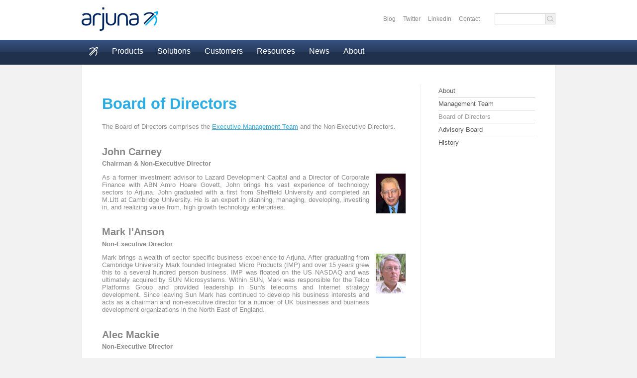

--- FILE ---
content_type: text/html; charset=utf-8
request_url: http://www.arjuna.com/board-of-directors
body_size: 4608
content:
<!DOCTYPE html PUBLIC "-//W3C//DTD XHTML+RDFa 1.0//EN"
  "http://www.w3.org/MarkUp/DTD/xhtml-rdfa-1.dtd">
<html xmlns="http://www.w3.org/1999/xhtml" xml:lang="en" version="XHTML+RDFa 1.0" dir="ltr"
  xmlns:content="http://purl.org/rss/1.0/modules/content/"
  xmlns:dc="http://purl.org/dc/terms/"
  xmlns:foaf="http://xmlns.com/foaf/0.1/"
  xmlns:og="http://ogp.me/ns#"
  xmlns:rdfs="http://www.w3.org/2000/01/rdf-schema#"
  xmlns:sioc="http://rdfs.org/sioc/ns#"
  xmlns:sioct="http://rdfs.org/sioc/types#"
  xmlns:skos="http://www.w3.org/2004/02/skos/core#"
  xmlns:xsd="http://www.w3.org/2001/XMLSchema#">

<head profile="http://www.w3.org/1999/xhtml/vocab">
  <meta http-equiv="Content-Type" content="text/html; charset=utf-8" />
<meta name="Generator" content="Drupal 7 (http://drupal.org)" />
<link rel="canonical" href="/board-of-directors" />
<link rel="shortlink" href="/node/13" />
<link rel="shortcut icon" href="http://www.arjuna.com/sites/all/themes/arjuna/favicon.png" type="image/png" />
  <title>Board of Directors | Arjuna</title>
  <style type="text/css" media="all">
@import url("http://www.arjuna.com/modules/system/system.base.css?sl3kk8");
@import url("http://www.arjuna.com/modules/system/system.menus.css?sl3kk8");
@import url("http://www.arjuna.com/modules/system/system.messages.css?sl3kk8");
@import url("http://www.arjuna.com/modules/system/system.theme.css?sl3kk8");
</style>
<style type="text/css" media="all">
@import url("http://www.arjuna.com/modules/field/theme/field.css?sl3kk8");
@import url("http://www.arjuna.com/modules/node/node.css?sl3kk8");
@import url("http://www.arjuna.com/modules/search/search.css?sl3kk8");
@import url("http://www.arjuna.com/modules/user/user.css?sl3kk8");
</style>
<style type="text/css" media="all">
@import url("http://www.arjuna.com/sites/all/modules/lightbox2/css/lightbox.css?sl3kk8");
</style>
<style type="text/css" media="all">
@import url("http://www.arjuna.com/sites/all/themes/arjuna/css/layout.css?sl3kk8");
@import url("http://www.arjuna.com/sites/all/themes/arjuna/css/style.css?sl3kk8");
</style>
  <script type="text/javascript" src="http://www.arjuna.com/misc/jquery.js?v=1.4.4"></script>
<script type="text/javascript" src="http://www.arjuna.com/misc/jquery-extend-3.4.0.js?v=1.4.4"></script>
<script type="text/javascript" src="http://www.arjuna.com/misc/jquery-html-prefilter-3.5.0-backport.js?v=1.4.4"></script>
<script type="text/javascript" src="http://www.arjuna.com/misc/jquery.once.js?v=1.2"></script>
<script type="text/javascript" src="http://www.arjuna.com/misc/drupal.js?sl3kk8"></script>
<script type="text/javascript" src="http://www.arjuna.com/sites/all/modules/lightbox2/js/lightbox.js?sl3kk8"></script>
<script type="text/javascript" src="http://www.arjuna.com/sites/all/modules/google_analytics/googleanalytics.js?sl3kk8"></script>
<script type="text/javascript">
<!--//--><![CDATA[//><!--
(function(i,s,o,g,r,a,m){i["GoogleAnalyticsObject"]=r;i[r]=i[r]||function(){(i[r].q=i[r].q||[]).push(arguments)},i[r].l=1*new Date();a=s.createElement(o),m=s.getElementsByTagName(o)[0];a.async=1;a.src=g;m.parentNode.insertBefore(a,m)})(window,document,"script","//www.google-analytics.com/analytics.js","ga");ga("create", "UA-68219069-1", {"cookieDomain":"auto"});ga("send", "pageview");
//--><!]]>
</script>
<script type="text/javascript">
<!--//--><![CDATA[//><!--
jQuery.extend(Drupal.settings, {"basePath":"\/","pathPrefix":"","setHasJsCookie":0,"ajaxPageState":{"theme":"arjuna","theme_token":"2foTe6BleiWekoMbjqL2XnSFEt_dMkK7GhV_9IFRV0w","js":{"misc\/jquery.js":1,"misc\/jquery-extend-3.4.0.js":1,"misc\/jquery-html-prefilter-3.5.0-backport.js":1,"misc\/jquery.once.js":1,"misc\/drupal.js":1,"sites\/all\/modules\/lightbox2\/js\/lightbox.js":1,"sites\/all\/modules\/google_analytics\/googleanalytics.js":1,"0":1},"css":{"modules\/system\/system.base.css":1,"modules\/system\/system.menus.css":1,"modules\/system\/system.messages.css":1,"modules\/system\/system.theme.css":1,"modules\/field\/theme\/field.css":1,"modules\/node\/node.css":1,"modules\/search\/search.css":1,"modules\/user\/user.css":1,"sites\/all\/modules\/lightbox2\/css\/lightbox.css":1,"sites\/all\/themes\/arjuna\/css\/layout.css":1,"sites\/all\/themes\/arjuna\/css\/style.css":1}},"lightbox2":{"rtl":0,"file_path":"\/(\\w\\w\/)public:\/","default_image":"\/sites\/all\/modules\/lightbox2\/images\/brokenimage.jpg","border_size":10,"font_color":"000","box_color":"fff","top_position":"","overlay_opacity":"0.8","overlay_color":"000","disable_close_click":true,"resize_sequence":0,"resize_speed":400,"fade_in_speed":400,"slide_down_speed":600,"use_alt_layout":false,"disable_resize":false,"disable_zoom":false,"force_show_nav":false,"show_caption":true,"loop_items":false,"node_link_text":"View Image Details","node_link_target":false,"image_count":"Image !current of !total","video_count":"Video !current of !total","page_count":"Page !current of !total","lite_press_x_close":"press \u003Ca href=\u0022#\u0022 onclick=\u0022hideLightbox(); return FALSE;\u0022\u003E\u003Ckbd\u003Ex\u003C\/kbd\u003E\u003C\/a\u003E to close","download_link_text":"","enable_login":false,"enable_contact":false,"keys_close":"c x 27","keys_previous":"p 37","keys_next":"n 39","keys_zoom":"z","keys_play_pause":"32","display_image_size":"original","image_node_sizes":"()","trigger_lightbox_classes":"","trigger_lightbox_group_classes":"","trigger_slideshow_classes":"","trigger_lightframe_classes":"","trigger_lightframe_group_classes":"","custom_class_handler":0,"custom_trigger_classes":"","disable_for_gallery_lists":true,"disable_for_acidfree_gallery_lists":true,"enable_acidfree_videos":true,"slideshow_interval":5000,"slideshow_automatic_start":true,"slideshow_automatic_exit":true,"show_play_pause":true,"pause_on_next_click":false,"pause_on_previous_click":true,"loop_slides":false,"iframe_width":600,"iframe_height":400,"iframe_border":1,"enable_video":false,"useragent":"Mozilla\/5.0 (Macintosh; Intel Mac OS X 10_15_7) AppleWebKit\/537.36 (KHTML, like Gecko) Chrome\/131.0.0.0 Safari\/537.36; ClaudeBot\/1.0; +claudebot@anthropic.com)"},"googleanalytics":{"trackOutbound":1,"trackMailto":1,"trackDownload":1,"trackDownloadExtensions":"7z|aac|arc|arj|asf|asx|avi|bin|csv|doc(x|m)?|dot(x|m)?|exe|flv|gif|gz|gzip|hqx|jar|jpe?g|js|mp(2|3|4|e?g)|mov(ie)?|msi|msp|pdf|phps|png|ppt(x|m)?|pot(x|m)?|pps(x|m)?|ppam|sld(x|m)?|thmx|qtm?|ra(m|r)?|sea|sit|tar|tgz|torrent|txt|wav|wma|wmv|wpd|xls(x|m|b)?|xlt(x|m)|xlam|xml|z|zip"}});
//--><!]]>
</script>
</head>
<body class="html not-front not-logged-in no-sidebars page-node page-node- page-node-13 node-type-page" >
  <div id="skip-link">
    <a href="#main-content" class="element-invisible element-focusable">Skip to main content</a>
  </div>
    <div id="header-wrapper">
<div id="header">
	<a href="/"><img src="http://www.arjuna.com/sites/all/themes/arjuna/logo.png" alt="Home" /></a>
	<div id="search">
		<form action="/search/node/" method="post" id="search-block-form" accept-charset="UTF-8">
			<div><input title="Enter the terms you wish to search for." type="text" id="edit-search-block-form--2" name="search_block_form" value="" size="15" maxlength="128" class="form-text" /></div><div><input type="submit" id="edit-submit--3" name="op" value="" class="form-submit" /></div><div><input type="hidden" name="form_id" value="search_block_form" /></div>
		</form>
	</div>
	<div id="secondary-menu" class="navigation">
		<h2 class="element-invisible">Secondary menu</h2><ul id="secondary-menu-links"><li class="menu-351 first"><a href="http://blog.arjuna.com/" title="">Blog</a></li>
<li class="menu-373"><a href="http://twitter.com/stevecaughey" title="">Twitter</a></li>
<li class="menu-372"><a href="http://www.linkedin.com/company/80203" title="">LinkedIn</a></li>
<li class="menu-348 last"><a href="/contact" title="">Contact</a></li>
</ul>	</div>
</div>
</div>

<div id="main-menu-wrapper">
<div id="main-menu">
	<div id="main-menu-home"><a href="/"><img src="/sites/all/themes/arjuna/images/home.png" alt="Home" /></a></div>
	<h2 class="element-invisible">Main menu</h2><ul id="main-menu-links"><li class="menu-346 first"><a href="/agility">Products</a></li>
<li class="menu-413"><a href="/federation">Solutions</a></li>
<li class="menu-415"><a href="/case-studies">Customers</a></li>
<li class="menu-414"><a href="/white-papers" title="">Resources</a></li>
<li class="menu-349"><a href="/news">News</a></li>
<li class="menu-347 last"><a href="/about">About</a></li>
</ul></div>
</div>

<div id="page-board-of-directors" class="page-defaults">


<div id="layout-with-sidebar">
  <div class="region region-sidebar">
    <div id="block-menu-menu-about-menu" class="block block-menu">

    <h2>About menu</h2>
  
  <div class="content">
    <ul class="menu"><li class="first leaf"><a href="/about" title="">About</a></li>
<li class="leaf"><a href="/management-team" title="">Management Team</a></li>
<li class="leaf active-trail"><a href="/board-of-directors" title="" class="active-trail active">Board of Directors</a></li>
<li class="leaf"><a href="/advisory-board" title="">Advisory Board</a></li>
<li class="last leaf"><a href="/history" title="">History</a></li>
</ul>  </div>
</div>
  </div>
  <div class="region region-content">
    <div id="block-system-main" class="block block-system">

    
  <div class="content">
    <div id="node-13" class="node node-page clearfix" about="/board-of-directors" typeof="foaf:Document">

      <span property="dc:title" content="Board of Directors" class="rdf-meta element-hidden"></span>
  
  <div class="content clearfix">
    <div class="field field-name-body field-type-text-with-summary field-label-hidden"><div class="field-items"><div class="field-item even" property="content:encoded"><h1 class="first">Board of Directors</h1>
<p>The Board of Directors comprises the <a href="/management-team">Executive Management Team</a> and the Non-Executive Directors.</p>
<div class="hr"></div>
<h2>John Carney</h2>
<h3>Chairman &amp; Non-Executive Director</h3>
<p><img class="first inline_right" src="/files/john_carney.jpg" alt="John Carney" />As a former investment advisor to Lazard Development Capital and a Director of Corporate Finance with ABN Amro Hoare Govett, John brings his vast experience of technology sectors to Arjuna. John graduated with a first from  Sheffield University and completed an M.Litt at Cambridge University. He is an expert in planning, managing, developing, investing in, and realizing value from, high growth technology enterprises.</p>
<div class="hr"></div>
<h2>Mark I'Anson</h2>
<h3>Non-Executive Director</h3>
<p><img class="first inline_right last" src="/files/mark_ianson.jpg" alt="Mark I'Anson" />Mark brings a wealth of sector specific business experience to Arjuna. After graduating from Cambridge University Mark founded Integrated Micro Products (IMP) and over 15 years grew this to a several hundred person business. IMP was floated on the US NASDAQ and was ultimately acquired by SUN Microsystems. Within SUN, Mark was responsible for the Telco Platforms Group and provided leadership in Sun's telecoms and Internet strategy development. Since leaving Sun Mark has continued to develop his business interests and acts as a chairman and non-executive director for a number of UK businesses and business development organizations in the North East of England.</p>
<div class="hr"></div>
<h2>Alec Mackie</h2>
<h3>Non-Executive Director</h3>
<p class="margin-last"><img class="first inline_right" src="/files/alec_mackie.jpg" alt="Alec Mackie" />Alec is a qualified chartered accountant who practiced on his own account for 20 years after qualifying. Following the sale of his practice, and with the backing of the Rt Hon Viscount Gough, Barwell Plc was formed in 1993 to invest in early stage companies with growth potential. As a hands on investor Barwell appoints Alec as a Director where it is felt that his financial skills can be of benefit to the investee company. Alec has been appointed a Director of Arjuna following Barwell’s investment in September 2009. </p>
</div></div></div>  </div>

  
  
</div>
  </div>
</div>
  </div>
</div>

</div>


<div class="tabs">
	</div>

<div id="social-wrapper"><div id="social"><a href="http://blog.arjuna.com/"><img src="/files/Wordpress-32.png" alt="Read our Blog!" /></a><a href="http://twitter.com/stevecaughey"><img src="/files/Twitter-32.png" alt="Follow us on Twitter!" /></a><a href="http://www.linkedin.com/company/80203"><img src="/files/Linkedin-32.png" alt="Connect with us on LinkedIn!" /></a></div></div>
  </body>
</html>


--- FILE ---
content_type: text/css
request_url: http://www.arjuna.com/sites/all/themes/arjuna/css/style.css?sl3kk8
body_size: 2664
content:
body {
	background-color: #f2f2f2;
	font-family: Arial;
	font-size: 0.8em;
	margin: 0;
	padding: 0;
}

h1.big {
	font-size: 2.5em;
}

p.big {
	font-size: 1.3em;
}

h2, h3, p, b, li {
	color: #888;
}

h1 {
	color: #2aade4;
	font-size: 2.4em;
}

h2 {
	font-size: 1.6em;
	margin: 1.5em 0 0em 0;
}

p a {
	color: #2aade4;
}

h1 a {
        color: #2aade4;
	text-decoration: none;
}

h2 a, h3 a {
	color: #666;
        text-decoration: none;
}

hr {
	border: none;
	background-color: #ccc;
	height: 1px;
}

.blue {
        color: #002460;
}
 
.blue-light {
	color: #2d9edf;
}
 
.grey {
        color: #808080;
}
 
.red {
        color: #990200;
}
 
 
.green {
        color: #a0bf4a;
}

.pdf-file {
	background-image: url("/files/pdf.gif");
	background-repeat: no-repeat;
	background-position: center right;
	padding: 0 20px 0 0;
}

a.ext {
	background-image: url("/files/link.gif");
	background-repeat: no-repeat;
	background-position: top right;
	padding-right: 10px;
}

div.box {
	background-color: #fff;
	background-image: url("/files/box-bkgrnd.png");
	background-repeat: repeat-x;
	background-position: bottom left;	
	border: 1px solid #ddd;
	width: 168px;
	padding: 15px;
	margin-bottom: 3em;
	border-radius: 10px;
}

div.box a {
	color: #2aade4;
	text-decoration: none;
}

div.box a:hover {
	text-decoration: underline;
}

blockquote p {
	color: #888;
	font-style: italic;
}

div.region-content p {
	text-align: justify;
}

div.region-content img.center {
        display: block; margin-left: auto; margin-right: auto;
}

div.region-content img.left {
        display: block; float: left; margin-right: 2em;
}

div.region-content img.right {
        display: block; float: right; margin-left: 2em;
}

div.region-content img {
	margin-top: 2em;
	margin-bottom: 2em;
}

pre {
	margin-left: 2em;
	margin-right: 2em;
	font-size: 1.2em;
}

div.region-content ul, div.region-content ol {
	color: #555;
}


/* Header */

div#header-wrapper {
	background-color: #ffffff;
}

div#header {
	height: 80px;
	margin: 0 auto;
	width: 952px;
}

div#header img {
	float: left;
	margin-top: 15px;
}

div#search {
	border: 1px solid #ccc;
	float: right;
	margin: 27px 0 0 30px;
	padding: 0;
}

div#search div {
	display: inline;
}

div#search .form-text {
	border: none;
	margin: 0;
	padding: 0;
	display: block;
	width: 100px;
	height: 18px;
	float: left;
}


div#search .form-submit {
	background-color: #f0f0f0;
	background-image: url('../images/search.png');
	border: none;
	border-left: 1px solid #ccc;
	display: block;
	width: 20px;
	height: 20px;
	float: left;
}

div#social {
	margin: 0 auto;
	width: 186px;
}

div#social img {
	padding: 20px 10px 20px 10px;
	filter:progid:DXImageTransform.Microsoft.Alpha(opacity=40);
	-moz-opacity: 0.4;
	opacity: 0.4;
}

div#social img:hover {
        filter:progid:DXImageTransform.Microsoft.Alpha(opacity=100);
        -moz-opacity: 1.0;
        opacity: 1.0;
}

/* Secondary menu */

div#secondary-menu {
	margin: 30px 0 0 0;
	padding: 0;
	float: right;
}

div#secondary-menu ul {
	margin: 0;
	padding: 0;
	list-style-type:none;
}

div#secondary-menu li {
	float: left;
}

div#secondary-menu a {
	color: #888;
	font-size: 12px;
	padding: 0 0 0 15px;
	text-decoration: none;
}

/* Main menu */

div#main-menu-wrapper {
	background-color: #20314d;
	background-image: url('../images/bkgrnd-menu.png');
	background-repeat: repeat-x;

	color: #fff;
	font-size: 16px;

	height: 50px;
	margin: 0 auto;
}

div#main-menu {
	width: 950px;
	margin: 0 auto;
}

div#main-menu-home {
	float: left;
}

div#main-menu ul {
	margin: 0;
	padding: 0;
	list-style-type:none;
}

div#main-menu li {
	float: left;
	margin: 0;
	padding: 0;
}

div#main-menu img {
	padding: 0;
	margin: 0;
}

div#main-menu a {
	color: #fff;
	padding: 14px 14px 0px 14px;
	display: block;
	text-decoration: none;
}


div#main-menu a:hover {
	background-color: #20314d;
}

div#main-menu-home a {
	display: block;
	padding: 14px 14px 0 14px;
}


/* Other */

.clearfix {
	clear: both;
}

/* Block menu */

div.region-sidebar {
	float: right;
	width: 200px;
}

div.block-menu {
	margin-bottom: 3em;
}

div.block-menu h2 {
	display: none;
}

div.block-menu ul {
	margin: 0;
	padding: 0;
}

div.block-menu li {
	list-style-image: none;
	list-style-type: none;
	border-bottom: 1px solid #ccc;
	padding: 5px 0;
}

div.block-menu li.last {
	border-bottom: none;
}

div.block-menu li a {
	color: #555;
	text-decoration: none;
}

div.block-menu li a.active {
	color: #999;
}

/* Default */

div#layout-with-sidebar div.region-content {
	border-right: 1px solid #eee;
	float: left;
	padding-right: 30px;
	width: 610px;
}

div#layout-with-sidebar, div#layout-without-sidebar {
	background-color: #ffffff;
	border-left: 3px solid #eee;
	border-right: 3px solid #eee;
	border-bottom: 3px solid #eee;
	width: 870px;
	margin: 0px auto;
	padding: 40px;
	overflow: auto;
}

div.region-banner {
	margin: 0 auto;
	width: 950px;
	font-size: 0;
}

/* Front page */

div#page-home div#layout-without-sidebar {
	background-color: transparent;
	border-left: none;	
	border-right: none;	
	border-bottom: none;
	margin: 0;	
	width: 100%;
	padding: 0;
	overflow: visible;
}

div#page-home div#fp-content {
	width: 890px;
	margin: 0px auto;
	padding: 30px 0;
	overflow: auto;
}

div#page-home div#fp-banner-agility-wrapper {
	background-image: url('/files/banner-outer.png');
	background-repeat: repeat-x;
	background-position: center; 
	border-top: 1px solid #3f83c5;
	border-bottom: 2px solid #3f83c5;
	height: 350px;
}

div#page-home div#fp-banner-agility {
	background-image: url('/files/banner.png');
	background-repeat: no-repeat;
	background-position: center; 
	height: 350px;
}

div#page-home div#fp-banner-smartcities {
        background-image: url('/files/banner-smartcities.png');
        background-repeat: no-repeat;
        background-position: center;
        height: 350px;
}

div#page-home a#fp-banner-link {
	display: block;
	height: 350px;
	width: 950px;
	margin: 0 auto;
	text-indent:-9999px;
}

div#page-home div#fp-box-arjuna-about {
	margin-top: 30px;
	float: left; 
	width: 550px;
}

div#page-home div#fp-box-arjuna-about h2 {
	border-bottom: 1px solid #ccc;
	padding-bottom: 5px;
}

div#page-home div#fp-box-customers {
	float: right;
	margin-top: 30px;
	width: 300px;
}

div#page-home div#fp-box-customers h2 {
	padding-bottom: 5px;
	border-bottom: 1px solid #ccc;
}

div#page-home div#fp-box-customers img {
	display: block;
	margin: 40px auto 0 auto;
}


/* Agility page */

div#page-agility div#layout-without-sidebar {
	background-color: transparent;
	border-left: none;	
	border-right: none;	
	border-bottom: none;
	margin: 0;	
	width: 100%;
	padding: 0;
	overflow: visible;
}

div#page-agility div#agility-content {
	width: 890px;
	margin: 0px auto;
	padding: 40px 0;
	overflow: auto;
}

div#page-agility div#agility-banner-wrapper {
	background-image: url('/files/banner-outer.png');
	background-repeat: repeat-x;
	background-position: center; 
	border-top: 1px solid #3f83c5;
	border-bottom: 2px solid #3f83c5;
	height: 350px;
}

div#page-agility div#agility-banner {
	background-image: url('/files/banner.png');
	background-repeat: no-repeat;
	background-position: center; 
	height: 350px;
}

div#page-agility div#agility-federated {
	float: right;
	width: 200px;
}

div#page-agility div#agility-glue {
        border-right: 1px solid #ccc;
	float: left;
	padding-right: 30px;
	width: 620px;
}

div#page-agility h2 {
	padding-bottom: 5px;
	margin-top: 0;
	border-bottom: 1px solid #ccc;
}


/* Federation page */

div#page-federation div#layout-without-sidebar {
        background-color: transparent;
        border-left: none;
        border-right: none;
        border-bottom: none;
        margin: 0;
        width: 100%;
        padding: 0;
        overflow: visible;
}

div#page-federation div#agility-content {
        width: 890px;
        margin: 0px auto;
        padding: 40px 0;
        overflow: auto;
}

div#page-federation div#agility-banner-wrapper {
        background-image: url('/files/banner-outer.png');
        background-repeat: repeat-x;
        background-position: center;
        border-top: 1px solid #3f83c5;
        border-bottom: 2px solid #3f83c5;
        height: 350px;
}

div#page-federation div#agility-banner {
        background-image: url('/files/banner-federation.png');
        background-repeat: no-repeat;
        background-position: center;
        height: 350px;
}

div#page-federation div#agility-federated {
        float: right;
        width: 200px;
}

div#page-federation div#agility-glue {
        border-right: 1px solid #ccc;
        float: left;
        padding-right: 30px;
        width: 620px;
}

div#page-federation h2 {
        padding-bottom: 5px;
        margin-top: 0;
        border-bottom: 1px solid #ccc;
}


/* Blimp page */

div.region-content div.image {
	color: #888;
	padding: 2em 0;
	font-size: 0.8em;
	text-align: center;
}

/* About page */

div#page-about img, div#page-management-team img, div#page-board-of-directors img, div#page-advisory-board img {
	float: right;
	margin: 0 0 1em 1em;
}

div#page-about h2, div#page-management-team h2, div#page-board-of-directors h2, div#page-advisory-board h2 {
	margin-bottom: 0.2em;
}

div#page-about h3, div#page-management-team h3, div#page-board-of-directors h3, div#page-advisory-board h3 {
	font-size: 1em;
	margin-top: 0;
}

div#page-history div.history_entry {
	overflow: auto;
	margin: 1em 0;
}

div#page-history div.history_entry div.header {
	color: #555;
	font-size: 1em;
	font-weight: bold;
}

div#page-history div.history_entry div.date {
	color: #555;
	font-size: 1em;
	font-weight: bold;
	width: 100px;
	float: left;
}

div#page-history div.history_entry div.content {
	width: 570px;
	float: left;
}

div#page-history div.history_entry img {
	float: right;
}

div#page-about table, div#page-about tr {
	border-top: 1px solid #fff; 
}

div#page-about td {
	padding-top: 1em;
}

/* News page */

div#page-news div.entry {
	margin-bottom: 3em;
}

div#page-news div.entry h2 {
	border-bottom: 1px solid #ccc;
	padding-bottom: 5px;
	margin-bottom: 0;
}

div#page-news div.entry h3 {
	color: #888;
	font-size: 0.8em;
	padding-top: 5px;
	margin-top: 0;
}

div#page-news div.entry h2 a {
	color: #555;
	text-decoration: none;
}

div#page-news div.entry img {
	float: right;
	margin: 0 0 2em 2em;
}

/* Contact page */

div#page-contact div.col1 {
	float: left;
	width: 460px;
}

div#page-contact div.col2 {
	border: 1px solid #ccc;
	background-color: #f2f2f2;
	padding: 10px 10px 10px 10px;
	float: right;
	width: 350px;
}

div#page-contact div.col2 small a {
	position: relative;
	top: -10px;
}

div#page-contact iframe {
	margin-top: 1em;
}

/* Energy page */

div#page-energy {
	border-left: 1px solid #eee;
	border-right: 1px solid #eee;
	border-bottom: 1px solid #eee;
	width: 950px;
	margin: 0px auto;
	overflow: visible;
}

/* Workshop page */

div#page-workshop {
	font-size: 0.8em;
}

div#page-workshop ul {
	margin: 0;
	padding: 0;
}

/* Special margins */

.margin-first {
	margin-top: 0px !important;
	padding-top: 0px !important;
}

div.region-content .margin-last {
	margin-bottom: 0px !important;
	padding-bottom: 0px !important;
}

/* Front page links */

div#page-cloud-services-brokerage div#layout-without-sidebar, div#page-private-cloud div#layout-without-sidebar {
        background-color: transparent;
        border-left: none;
        border-right: none;
        border-bottom: none;
        margin: 0;
        width: 100%;
        padding: 0;
        overflow: visible;
}

div#page-cloud-services-brokerage div#agility-content, div#page-private-cloud div#agility-content {
        width: 890px;
        margin: 0px auto;
        padding: 40px 0;
        overflow: auto;
}

div#page-cloud-services-brokerage div#agility-banner-wrapper, div#page-private-cloud div#agility-banner-wrapper {
        background-image: url('/files/banner-outer.png');
        background-repeat: repeat-x;
        background-position: center;
        border-top: 1px solid #3f83c5;
        border-bottom: 2px solid #3f83c5;
        height: 350px;
}

div#page-cloud-services-brokerage div#agility-banner {
        background-image: url('/files/banner-agility-cloud-services-brokerage.png');
        background-repeat: no-repeat;
        background-position: center;
        height: 350px;
}

div#page-service-providers div#agility-banner {
        background-image: url('/files/banner-agility-service-providers.png');
        background-repeat: no-repeat;
        background-position: center;
        height: 350px;
}

div#page-private-cloud div#agility-banner {
        background-image: url('/files/banner-agility-private-cloud.png');
        background-repeat: no-repeat;
        background-position: center;
        height: 350px;
}

div#page-cloud-services-brokerage div#agility-federated, div#page-private-cloud div#agility-federated {
        float: left;
        width: 420px;
}

div#page-cloud-services-brokerage div#agility-glue, div#page-private-cloud div#agility-glue {
        float: right;
        width: 420px;
}

div#page-cloud-services-brokerage h2, div#page-private-cloud h2 {
        padding-bottom: 5px;
        margin-top: 0;
        border-bottom: 1px solid #ccc;
}

div#page-cloud-services-brokerage li, div#page-private-cloud li {
	color: #888;
	margin: 0 0 1em 0;
}

/* Demo */

div#page-demo div#layout-without-sidebar, div#page-agility-video div#layout-without-sidebar {
        background-color: transparent;
        border-left: none;
        border-right: none;
        border-bottom: none;
        margin: 0;
        width: 100%;
        padding: 0;
        overflow: visible;
}

div#page-demo div#agility-content, div#page-agility-video div#agility-content {
        width: 890px;
        margin: 0px auto;
        padding: 40px 0;
        overflow: auto;
}

div#page-demo div#agility-banner-wrapper, div#page-agility-video div#agility-banner-wrapper {
        background-color: #222;
        border-top: 1px solid #111;
        border-bottom: 2px solid #3f83c5;
	padding: 10px;
        height: 360px;
}

div#page-demo div#agility-banner, div#page-agility-video div#agility-banner {
        background-repeat: no-repeat;
        background-position: center;
	width: 640px;
	margin: auto;
}

table.downloads {
	border: 1px solid #ccc;
}

table.downloads tr.odd {
	background-color: #fff;
}

table.downloads tr.even {
	background-color: #eee;
}

table.downloads th {
	background-color: #20314D;
	border: none;
	color: #fff;
	padding: 5px 20px 5px 5px;
}

table.downloads td {
	padding: 5px 20px 5px 5px;
}

table.downloads td a {
        color: #2aade4;
}



--- FILE ---
content_type: text/plain
request_url: https://www.google-analytics.com/j/collect?v=1&_v=j102&a=1813030088&t=pageview&_s=1&dl=http%3A%2F%2Fwww.arjuna.com%2Fboard-of-directors&ul=en-us%40posix&dt=Board%20of%20Directors%20%7C%20Arjuna&sr=1280x720&vp=1280x720&_u=IEBAAEABAAAAACAAI~&jid=277589241&gjid=1562350402&cid=9781931.1770114759&tid=UA-68219069-1&_gid=146909181.1770114759&_r=1&_slc=1&z=1906311180
body_size: -284
content:
2,cG-SW3ZMHSC71